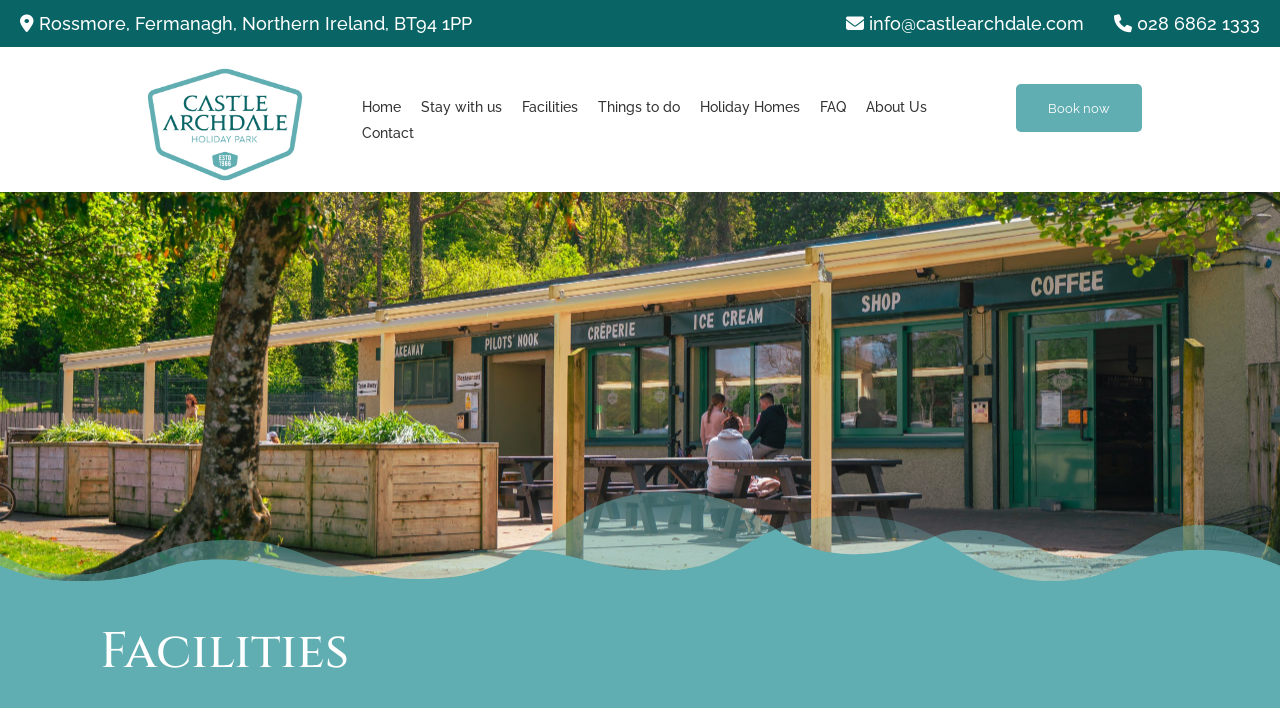

--- FILE ---
content_type: text/css
request_url: https://www.castlearchdale.com/wp-content/themes/template-child-theme/style.css?ver=4.27.5
body_size: 8629
content:
/*
Theme Name: My template-child Child Theme
Theme URI: 
Version: 1.0
Description: 
Author: Rane digital
Author URI: 
Template: Divi
*/

/* New CSS */

.menu-item-485 .sub-menu{
	width: 200px;	
}

/* ==================== */
/* Icons
/* ==================== */

.rane-icon {
	display: inline-block;
	position: relative;
}

.rane-icon::before {
	content: "";
	font-family: "ETmodules";
	color: #096466;
}

.rane-icon--cart::before {
	content: "\e07a" ;
}

.rane-icon--menu::before {
	content: "\61";
}

/* ==================== */
/* Menu
/* ==================== */

.site-header-contact{
	font-size:  12px;
	text-align: right;
	float: right;
	color:  #333 !important;
}

.site-header-contact i{
	padding-left: 10px;
}

.section-main-header {
	padding: 0 10px;	
}

.top-header{
	background:  #FAAA4C;
	width: 100%;
}

.main-header {
	display: flex;	
	align-items: right;
	padding:  15px 0 15px 0;
	transition:  1s;
}

.site-header-logo {	
	padding-top: 10px;
	width: 85%;
	overflow: visible;
}

.site-header-logo img{	
	width: 30%!important;
	position: relative!important;
	padding-bottom:  0px;
	transition: 1s;
}

.site-header-logo__h1 {
	display: inline !important;
	line-height: 1 !important;
	padding: 0 !important;
	margin: 0 !important;
}

.site-header-hamburger {
	padding: 20px 10px 0 10px;
	width: 15%;
	text-align: right;
	font-size: 32px;
}

.site-header-menu{
	display: none;
	padding-top:  20px;
}

.et_pb_menu__wrap{
	padding-top: 0.9em;
  float: right;

}

.et-menu .menu-item li a:hover{
	color: #096466 !important;
	border-bottom:  2px solid #096466;
	padding-bottom:  15px;
}

.ca_header_button{
	display: none;
}

@media (min-width: 768px){

	.site-header-logo img{	
		width: 15%!important;
		position: relative!important;
		padding-bottom:  0px;
		transition: 1s;
	}


	.site-header-hamburger {
		padding: 40px 10px 0 10px;
	}

}

@media (min-width: 1180px){

	.site-header-menu {
		display: block;
    padding-right: 20px;
    padding-left: 20px;
	}

	.site-header-logo {
		width: 20%;
		overflow: visible;
	}

	.site-header-logo img{	
		width: 17%!important;
		position: absolute!important;
		padding-bottom:  0px;
	}

	.site-header-logo__h1 {
		display: inline !important;
		line-height: 1 !important;
		padding: 0 !important;
		margin: 0 !important;
	}

	.site-header-menu {
		width:  80%;
	}

	.site-header-hamburger {
		display: none;
	}

	.ca_header_button{
		display: block;
		width:  15%;
		padding: 0;
	}

	.ca_header_button button{
		float: right;
		color:  #fff;
		background: #60aeb2;
	  padding: 16px 32px;
	  border: none;
	  border-radius: 5px;
		margin-top: 35px;
		transition: 0.4s;
	}

	.ca_header_button button:hover{
		cursor: pointer;
		background: #096466!important;
	}

}

/* ==================== */
/* Header bar on scroll
/* ==================== */

.ca_header_bar{
	position: fixed;
	width: 100%;
	border-bottom: 2px solid #096466;
}

.ca_header_bar .main-header{
	padding-bottom: 0;
	transition:  1s;
}

.ca_header_bar .site-header-menu{
	padding-top: 0;
	transition:  1s;
}

.ca_header_bar .site-header-hamburger{
	padding: 10px;
	transition:  1s;
}

.ca_header_bar button{
	margin-top: 15px;
	transition:  1s;
}

@media (min-width: 500px){

	.ca_header_bar img{
		width: 16% !important;
		transition:  1s;
	}

}

@media (min-width: 768px){

	.ca_header_bar img{
		width: 13% !important;
		transition:  1s;
	}

}

@media (min-width: 1180px){

	.ca_header_bar img{
		width: 6.4% !important;
		transition:  1s;
	}

}

/* ==================== */
/* Slideout
/* ==================== */

.slideout-nav {
	position: fixed;
	left: -250px;
	top: 0;
	width: 250px;
	height: 100%;
	background: #096466;
	z-index: 9999;
	transition: 0.2s;
	overflow: hidden;
	overflow-y: scroll;
}

body.admin-bar .slideout-nav {
	top: 46px;
}

.slideout-nav--out {
  left: 0;
}

.slideout-nav__menu,
.slideout-nav .menu {
  padding: 0 !important;
  margin: 0 !important;
  list-style-type: none !important;
}

.slideout-nav .dropdown-item-has-child {
  position: relative;
}

.slideout-nav .dropdown-item-has-child::after {
  content: "\43";
  font-family: "ETModules";
  position: absolute;
  right: 16px;
  top: 50%;
  transform: translateY(-50%);
}

.slideout-nav .dropdown-item-has-child--open::after {
  content: "\42";
}

.slideout-nav a {
  color: white;
  display: block;
  border-bottom: 1px solid rgba(255, 255, 255, 0.5);
  padding: 8px 8px 8px 16px;
}

.slideout-nav .dropdown-menu {
  list-style-type: none;
  padding: 0 !important;
  margin: 0 !important;
  height: 0;
  overflow: hidden;
}

.slideout-nav .dropdown-menu--toggle-on {
  height: auto;
  overflow: auto;
}

.slideout-nav .dropdown-menu a {
  background: #60AEB2;
}

.slideout-nav .close-slideout {
  text-align: right;
  font-size: 24px;
}

.slideout-nav .close-slideout::after {
  content: "\51";
  font-family: "ETModules";
}

.slideout-nav li.menu-item-has-children a {
  border: 2px solid red;
}

.nav-overlay {
	position: fixed;
	top: 0;
	left: 0;
	width: 100%;
	height: 100%;
	background-color: rgba(0,0,0,0.75);
	z-index: 999;
	transition: 0.2s;
}


.et-menu{
	width: 100%;
}

.nav{
	float:  right;
}

.et-menu .menu-item{
	font-size:  14px;
	padding-top: 0.7rem;
	padding-right: 1rem;
}

.et-menu .menu-item a{
	color: #333!important;
}

.et-menu .menu-item :hover{
	font-size:  14px;
	color: #262261;
}

.et-menu li{
	display: inline;
}

.et-l--header ul{
	padding: 0 0 15px 1em;
}

/* ==================== */
/* Menu Dropdowns
/* ==================== */

.menu-item ul ul {
  display: none;
  position: absolute;
  top: 2em;
  left: 0;
  background-color: #f9f9f9;
  min-width: 170px;
  box-shadow: 0px 8px 16px 0px rgba(0,0,0,0.2);
  z-index: 1;
}

.et-menu .menu-item .sub-menu li a:hover {
	border-bottom: 0 !important;
	padding-bottom: 0 !important;
}

.menu-item ul li:hover > ul {
  color: black;
  text-decoration: none;
  display: flex;
  flex-direction: column;
  text-align: left;
}

.menu-item li {
    position: relative;
}

/* ==================== */
/* Custom Slider Layout
/* ==================== */

.et_pb_slider_container_inner{
	float: left;
}

.et_pb_slide_description{
	padding: 40% 16% 10% 0;
	width: 70%;
	float: left;
	margin: auto;
}

/* ==================== */
/* Circle Images Homepage
/* ==================== */

.circle-stack__big img{
	border-radius:  500px;
}
.small-circle{
	position: absolute;
	top: 50px;
	left: 50px;
	width: 180px;
	height: 180px;
	background-color: #60aeb2;
	color: #fff;
	border-radius:  200px;
	padding: 80px 25px;
}

  .circle-stack {
    display: grid;
    grid-template-columns: repeat(12, 1fr);
    position: relative;
  }

  .circle-stack__small {
     grid-column: 1 / span 8;
     grid-row: 1; // must be on the same row as the other image
     padding-top: 20%; // this pushes the image down, and keeps it proportional as it resizes
     z-index: 9999; // make this image render on top of the bottom
  }

  .circle-stack__big {
    grid-column: 4 / -1;
    grid-row: 1; // make this image be on the same row
  }

  @media (max-width:  768px){
  	.ca_circles_row{
  		display: flex;
  		flex-direction: column-reverse;
  	}
	.small-circle{
		position: absolute;
		top: 10px;
		left: 20px;
		width: 135px;
		height: 135px;
		background-color: #60aeb2;
		color: #fff;
		border-radius:  200px;
		padding: 55px 10px 55px 10px;
		font-size: 14px;
	}
  }

  @media (min-width:  768px) and (max-width: 1024px){
  	.ca_circles_row{
  		display: flex;
  		flex-direction: column-reverse;
  		justify-content: center;
  	}

	.small-circle{
		position: absolute;
		top: 40px;
		left: 50px;
		width: 200px;
		height: 200px;
		background-color: #60aeb2;
		color: #fff;
		border-radius:  200px;
		padding: 90px 40px 90px 40px;
		font-size: 14px;
	}
  }

  @media (min-width:  1024px) and (max-width: 1280px){
  	.ca_circles_row{
  		display: flex;
  		flex-direction: row;
  		justify-content: center;
  	}
	.small-circle{
		position: absolute;
		top: 10px;
		left: 20px;
		width: 135px;
		height: 135px;
		background-color: #60aeb2;
		color: #fff;
		border-radius:  200px;
		padding: 55px 10px 55px 10px;
		font-size: 14px;
	}

	 .ca_circles_row .et_pb_column_11{
	 	padding-top: 30px;
	 }
  }

/* ==================== */
/* Testimonials
/* ==================== */
      
.section-testimonial {
	padding: 32px 16px;
	color:  #ffffff !important;
	text-align:  center;
}


.section-testimonial ul{
	padding: 0;
}

.section-testimonial .slick-dots {
	bottom: -64px;
}

.section-testimonial .slick-dots li button:before {
	font-size: 14px;
	color: white;
}
.section-testimonial .slick-dots li.slick-active button:before {
	color: white;
	opacity: 1;
}

.quote-slider__quote {
	max-width: 80%;
	margin:  0 auto;
}

@media (min-width: 1280px){

	.section-testimonial {
		padding: 130px 32px;
		
	}
}

@media (max-width: 768px){

	.section-testimonial {
		padding: 86px 16px;
		
	}
}

@media (max-width: 1280px){

	.section-testimonial {
		padding: 110px 16px;
		
	}

}

/* ==================== */
/* Recent Posts
/* ==================== */

.ca_recent_posts{
	display: flex;
	flex-direction: column-reverse;
	flex-wrap: wrap;
}

.ca_recent_post__wrapper{
	display: flex;
	flex-direction: column;
}

.ca_recent_posts__image{
	margin-bottom: -10px;
}

.ca_recent_post__inner-wrapper{
	padding: 20px;
	border-bottom: 1px solid #60aeb2;
	border-right: 1px solid #60aeb2;
	border-left: 1px solid #60aeb2;
	margin-bottom: 30px;
	margin-top: auto
}

.ca_recent_post__title h2{
	font-size: 18px;
}

@media (min-width: 980px){

	.ca_recent_posts{
		flex-direction: row-reverse;
		justify-content: space-between;
	}

	.ca_recent_post__wrapper{
		width: 31.5%;
	}

	.ca_recent_post__title h2{
		font-size: 24px;
	}

	.ca_recent_posts__image{
		height: 200px;
		overflow: hidden;
		width: 100%;
		padding: 0;
	}


}

/* ==================== */
/* top header
/* ==================== */

.ca_top_header{
	display: flex;
	flex-direction: column;
	align-content: center;
	flex-wrap: wrap;
	padding: 10px;
}

.ca_top_header__right{
	font-size: 13px;
  display:  flex;
	text-align: center;
	padding-top: 0;
	color: #fff;
}

.ca_top_header__left{
	font-size: 13px;
	text-align: center;
	color: #fff;
}


@media (min-width: 768px){

	.ca_top_header{
		display: flex;
		flex-direction: row;
		justify-content: space-between;
		padding: 10px;
	}

}


@media (min-width: 980px){

	.ca_top_header__left{
		font-size: 18px;
	}


	.ca_top_header__right{
	  display:  flex;
		text-align: right;
		font-size: 18px;
	}
}

.ca_top_header__left a{
	color: #fff;
}


.ca_top_header__phone{
	padding-left:  30px;
}

.ca_top_header__phone a{
	color:  #ffffff;
}

.et_pb_contact_email_0{
	width: 80%;
}

.ca_top_header__email a{
	color:  #ffffff;
}


/* ==================== */
/* Newsletter Signup
/* ==================== */

.ca_footer_newsletter{
	display: flex;
	flex-direction: row;
	justify-content: center;
	width: 100%;
}

.ca_footer_newsletter__email{
	width: 60%;
}

.ca_footer_newsletter__button{
	width: 40%;
}

.ca_footer_newsletter__email .email{
  -webkit-appearance: none;
  background-color: #eee;
	width: 100%;
  border-width: 0;
  border-radius: 0;
  color: #999;
  font-size: 14px;
  padding: 15px;
  margin-right: 0;
  border-radius: 5px 0 0 5px;
}

.ca_footer_newsletter .button{
	background:  #60aeb2;
	border: none;
	border-radius: 0;
	color: #fff;
	font-size: 15px;
	padding: 16px 20px;
	margin: 0px;
	line-height: 1em !important;
}

.ca_footer_newsletter .button:hover {
	background:  #cccccc;
	border: none;
	border-radius: 0;
	color: #fff;
	font-size: 15px;
	padding: 14px 20px !important;
	margin: 0px;
	line-height: 1em !important;
}

@media (min-width: 768px){

	.ca_footer_newsletter__email{
		width: 80%;
	}

	.ca_footer_newsletter__button{
		width: 20%;
	}
}

@media (min-width: 980px){

	.ca_footer_newsletter__email .email{
	  font-size: 16px;
	  padding: 30px;
	  margin-right: 0;
	  border-radius: 10px 0 0 10px;
	}

	.ca_footer_newsletter__email{
		width: 50%;
	}

	.ca_footer_newsletter__button{
		width: 20%;
	}

	.ca_footer_newsletter__button .button{
		width: 100%;
		padding: 32px 70px !important;
	}

	.ca_footer_newsletter .button:hover {
		padding: 32px 70px !important;
	}

}

/* ==================== */
/* Home Boxes Responsive
/* ==================== */

@media (min-width: 980px) and (max-width: 1280px){

	.ca_home_boxes{
		display: flex;
	}

	.ca_box_1{
		display: flex;
		flex-direction: column;
	}

	.ca_box_2{
		display: flex;
		flex-direction: column;
	}

	.ca_box_2 p{
		padding: 0 10px;
	}

	.ca_box_3{
		display: flex;
		flex-direction: column;
	}

	.et_pb_button_0_wrapper, .et_pb_button_2_wrapper, .et_pb_button_1_wrapper {
	    margin-bottom: -25px!important;
	    margin-top: auto;
	}

}

/* ==================== */
/* Latest Offers Signup
/* ==================== */

.ca_latest_sign_up{
	display: flex !important;
	justify-content: center !important;
}

.ca_latest_sign_up .et_pb_contact{
	width: 100%;
}

.ca_latest_sign_up .input{
	background: #fff;
  width: 100%;
}

.ca_latest_sign_up .et_pb_contact_field{
	width:  70%;
}

.ca_latest_sign_up .et_contact_bottom_container{
	padding-top: 9px;
}

.ca_latest_sign_up button:hover {
	background:  #f8af58;
}


@media (max-width: 550px){
	.ca_latest_sign_up .et_pb_contact_field{
		width:  50%!important;
	}  

	.ca_latest_sign_up .et_contact_bottom_container{
		padding-top: 4px;
	}
}

@media (min-width: 550px) and (max-width: 768px){

	.ca_latest_sign_up{
		display: flex !important;
		justify-content: center !important;
	}

	.ca_latest_sign_up .et_pb_contact{
		width: 100%;
	}

	.ca_latest_sign_up .input{
		background: #fff;
	  width: 100%;
	}

	.ca_latest_sign_up .et_pb_contact_field{
		width:  70%!important;
	}

	.ca_latest_sign_up .et_contact_bottom_container{
		padding-top: 9px;
	}

	.ca_latest_sign_up button:hover {
		background:  #f8af58;
	}
}

@media (min-width: 768px) and (max-width: 1280px){

	.ca_latest_sign_up{
		display: flex !important;
		justify-content: center !important;
	}

	.ca_latest_sign_up .et_pb_contact{
		width: 100%;
	}

	.ca_latest_sign_up .input{
		background: #fff;
	  width: 100%;
	}

	.ca_latest_sign_up .et_pb_contact_field{
		width:  60%!important;
	}

	.ca_latest_sign_up .et_contact_bottom_container{
		padding-top: 8px;
	}

	.ca_latest_sign_up button:hover {
		background:  #f8af58;
	}
}


.ca_pricing_deluxe li{
   list-style-image: url(https://castlearchdale.ranestaging.com/wp-content/uploads/2022/04/point_deluxe.png);
}

.ca_pricing_super li{
   list-style-image: url(https://castlearchdale.ranestaging.com/wp-content/uploads/2022/04/point-super.png);
}

.ca_pricing_standard li{
   list-style-image: url(https://castlearchdale.ranestaging.com/wp-content/uploads/2022/04/point-standard.png);
}





.ca_content_top_text{
	 padding: 150px 40px 50px 40px;
}

.ca_page_header_text{
	padding-left: 40px!important;
}

@media (min-width: 980px){


	.ca_page_header_text{
		padding-left: 30px!important;
	}

	.ca_content_top_text{
		 padding: 120px 30px;
	}
	.ca_content_top_text h2{
		 font-size: 20px!important;
		 line-height: 1.6em!important;
	}
	.ca_content_top_text p{
		 line-height: 1.8em!important;
	}
}

@media (min-width: 1080px){

	.ca_page_header_text{
		padding-left: 30px!important;
	}

	.ca_content_top_text{
		 padding: 140px 30px;
	}
	.ca_content_top_text h2{
		 font-size: 20px!important;
		 line-height: 1.6em!important;
	}
	.ca_content_top_text p{
		 line-height: 1.8em!important;
	}

}


@media (min-width: 1280px){

	.ca_page_header_text{
		padding-left: 100px!important;
	}

	.ca_content_top_text{
		 padding: 150px 100px 150px 100px;
	}

}

@media (min-width: 1500px){

	.ca_page_header_text{
		padding-left: 150px!important;
	}

	.ca_content_top_text{
		 padding: 150px 150px 150px 150px;
	}
}

@media (min-width: 1800px){

	.ca_page_header_text{
		padding-left: 200px!important;
	}

	.ca_content_top_text{
		 padding: 120px 200px 120px 200px;
	}
}

@media (min-width: 2080px){

	.ca_page_header_text{
		padding-left: 250px!important;
	}

	.ca_content_top_text{
		 padding: 130px 200px 130px 250px;
	}

}

@media (min-width: 2300px){

	.ca_page_header_text{
		padding-left: 350px!important;
	}

	.ca_content_top_text{
		 padding: 180px 300px 180px 350px;
	}
}


/**
 Activites list alternating on desktop
**/

.ca_activities .et_pb_row {
	padding: 100px 0px;
}

.ca_activities .et_pb_row:nth-child(even) {
		border-top: 1px solid #ccc;
		border-bottom: 1px  solid #ccc;
}


@media (min-width: 980px){

	.ca_activities .et_pb_row:nth-child(even) {
		display: flex;
		flex-wrap: wrap;
	}

	.ca_activities .et_pb_row:nth-child(even) .et_pb_column:nth-child(1) {
		order: 2;
		padding-left: 5.5%;
		margin-right: 0;
		width:  50%;
	}

	.ca_activities .et_pb_row:nth-child(even) .et_pb_column:nth-child(2) {
		order: 1;
	}

}




	/*Alternating blog layout*/
/*Set the effect for screen sizes 980px and larger*/
@media only screen and (min-width: 980px) {
    .ds-alternating-blog .et_pb_post {
    background-color: #eee;
    margin-top: 0;
    margin-bottom: 5%;
    padding: 15px 30px;
}
/*Add some hidden content to clear the floats and make our posts site on their own row*/
.ds-alternating-blog .et_pb_post:after {
   content: "."; 
   visibility: hidden; 
   display: block; 
   height: 0; 
   clear: both;
}
.ds-alternating-blog .et_pb_post h2 {
    margin-top: 0;
}
/*This sets the odd post images to the left*/
.ds-alternating-blog .et_pb_post:nth-child(odd) img {
    float: left !important;
    overflow: hidden;
    width: 35%;
    height: auto;
    max-height: 400px;
    padding-right: 0;
    margin: -15px 30px -15px -30px;
}
/*This sets the even post images to the right*/
.ds-alternating-blog .et_pb_post:nth-child(even) img {
    float: right;
    overflow: hidden;
    width: 35%;
    height: auto;
    max-height: 400px;
    padding-left: 0;
    margin: -15px -30px -15px 30px;
}
/*This sets the background color of the image ready for the hover effect*/
.ds-alternating-blog .et_pb_post img {  
    background:rgba(255,255,255,.75);
    max-height:  600px;
    opacity:1;
    object-fit: cover;
    -webkit-transition: opacity .25s ease;
    -moz-transition: opacity .25s ease;
    transition: opacity .25s ease;
}
/*This gives us the image opacity on hover*/
.ds-alternating-blog .et_pb_post img:hover {
    opacity: .5;
}     
/*This aligns the post text to the right on even posts*/    
.ds-alternating-blog .et_pb_post:nth-child(even) {
    text-align: right;
}
    
/*This sets the position of read more button on odd posts*/
.ds-alternating-blog .et_pb_post:nth-child(odd) a.more-link {
    display: block;
    clear: none;
    margin-left: 35%;
}
/*This sets the position of read more button on even posts*/
.ds-alternating-blog .et_pb_post:nth-child(even) a.more-link {
    display: block;
    clear: none;
    margin-left: calc(65% - 150px);
    }
}
/*This styles the read more button*/
.ds-alternating-blog a.more-link {
    border: 1px solid #000;
    width: 150px;
    color: #000;
    margin-top: 20px;
    padding: 10px;
    text-align: center;
}
/*This styles the readmore button on hover*/
.ds-alternating-blog a.more-link:hover {
    border: 1px solid #096465;
    color: #fff !important;
    background: #096465;
}
/*This changes the layout to stack posts on smaller screens*/
@media only screen and (max-width: 979px) {
    .ds-alternating-blog .et_pb_post {
    margin-bottom: 0;
}
   .ds-alternating-blog .et_pb_post a img {
    min-width: 100%;
}
    .ds-alternating-blog .et_pb_post .entry-featured-image-url {
    margin: -30px -30px 30px -30px;
}
    .ds-alternating-blog .et_pb_post {
        padding: 30px;
    }
}
/*This fixes a small margin issue with the post meta on small screens*/
@media only screen and (max-width: 479px) {
    .ds-alternating-blog .et_pb_post .post-meta {
    margin-top: 10px;
    }
}

.section-site-info {
	font-size: 14px;
	padding: 16px 0;
}
.section-site-info *,
.section-site-info a {
	color:  white !important;
}
@media (min-width: 768px){
	.site-design-by {
		float: right;
		text-align: right;
	}
}
@media (min-width: 768px){
	.site-copyright {
		float: left;
		text-align: left;
	}
}

#t1_blog__img .et_pb_image_wrap img{
	min-width: 100%;
	object-fit: cover !important;
}

/******************************
   Events Page
******************************/

.event-wrapper__text h2{
	text-align: center;
	padding: 20px;
}

.event-wrapper__text h3{
	text-align: center;
	font-size: 16px;
}

.event-wrapper__text p{
	padding: 20px;
}

.event_wrapper button{
	background: #096466;
	color: #fff;
	border: none;
	padding: 15px 30px;
	margin: 30px 30%;
	cursor: pointer;
}

.no_event_notice{
	text-align: center;
}

.no_event_notice h3{
	font-size: 32px;
	color: #096466;
}

@media (max-width: 980px){

	.ca_event_wrapper {
		display: flex;
		flex-wrap: wrap;
		flex-direction: column;
	}

	.event_wrapper {
		width: 100%;
		border: 1px solid #ccc;
		margin: 1.5%;
		background-color: #ffffff;

	}

}


@media (min-width: 980px){

	.ca_event_wrapper {
		display: flex;
		flex-wrap: wrap;
		flex-direction: row;
	}

	.event_wrapper {
		width: 47%;
		border: 1px solid #ccc;
		margin: 20px;
		background-color: #ffffff;

	}

}


@media (min-width: 1440px){

	.ca_event_wrapper {
		display: flex;
		flex-wrap: wrap;
		flex-direction: row;
	}

	.event_wrapper {
		width: 30%;
		border: 1px solid #ccc;

	}

}

/******************************
   Event Details Page
******************************/

.time-wrapper {
	display: flex;
	flex-wrap: wrap;
	flex-direction: row;
	border: 1px solid #ccc;
	margin-bottom: 20px;

}

.date-column {
	width: 20%;
	margin: 1.5%;
}

.event-details-wrapper__text h2{
	text-align: left;
}


.event_detail_wrapper button{
	background: #096466;
	color: #fff;
	border: none;
	padding: 15px 30px;
	margin: 30px 30%;
	cursor: pointer;
}

.event_details_image{
	padding-bottom: 20px;
}


.ssb-btns-right{
	right: -53px!important;
	transform: rotate(-90deg);
}

/******************************
   Camp manager widget
******************************/

.widget-col-md, .widget-col-lg{
  width: 33.3%!important;
}


.widget-col, .widget-col-sm{
  width: 25%!important;
  padding-top: 20px;
}


.widget-col-button{
	float: left!important;
  margin-left: 40%!important;
}


#idtxtBookingPets{
		background-color: transparent!important;
		color:  #333!important;
    width: 100%!important;	
    border: 1px solid #2b6264!important;
    height: 42px!important;
    border-radius: 5px!important;
    font-size: 16px!important;
    padding: 2px 25px 2px 20px!important;
}

#idtxtBookingInfants{
		background-color: transparent!important;
		color:  #333!important;
    width: 100%!important;	
    border: 1px solid #2b6264!important;
    height: 42px!important;
    border-radius: 5px!important;
    font-size: 16px!important;
    padding: 2px 25px 2px 20px!important;
	
}

#idtxtBookingChildren{
		background-color: transparent!important;
		color:  #333!important;
    width: 100%!important;	
    border: 1px solid #2b6264!important;
    height: 42px!important;
    border-radius: 5px!important;
    font-size: 16px!important;
    padding: 2px 25px 2px 20px!important;
	
}

#idtxtBookingAdults{
		background-color: transparent!important;
		color:  #333!important;
    width: 100%!important;	
    border: 1px solid #2b6264!important;
    height: 42px!important;
    border-radius: 5px!important;
    font-size: 16px!important;
    padding: 2px 25px 2px 20px!important;
	
}

#idtxtBookingDuration{
		background-color: transparent!important;
		color:  #333!important;
    width: 100%!important;	
    border: 1px solid #2b6264!important;
    height: 42px!important;
    border-radius: 5px!important;
    font-size: 16px!important;
    padding: 2px 25px 2px 20px!important;

}

.widget-select-date{
		background-color: transparent!important;
    width: 100%!important;	
    border: 1px solid #2b6264!important;
    height: 42px!important;
    border-radius: 5px!important;
}

#widget-date-text{
		color:  #333!important;
    font-size: 16px!important;
    padding: 6px 25px 2px 20px!important;
	
}

#calendar-icon{
	padding-top: 6px!important;
}

#idtxtBookingRentalTypeID{
		background-color: transparent!important;
		color:  #333!important;
    width: 100%!important;	
    border: 1px solid #2b6264!important;
    height: 42px!important;
    border-radius: 5px!important;
    font-size: 16px!important;
    padding: 2px 25px 2px 20px!important;
	
}


#idButtonCheckAvailabiity{
    background-color: #2b6264!important;
		margin-top: 10px!important;
    border-radius: 4px 4px 4px 4px!important;
    margin: 19px 0px 0px 0px!important;
    padding: 20px 30px!important;
    width: 100%!important;
}

.widget-select select {
    width: 100%;
    color: #7f7f7f!important;
    font-size: 14px!important;
    border: #ff0066!important;
    border: 1px solid #BBBBBB!important;
    -webkit-box-sizing: border-box;
    -moz-box-sizing: border-box;
    box-sizing: border-box;
    background-color: #fff!important;
    line-height: 26px;
    height: 34px;
    font-family: Arial, Helvetica, sans-serif;
    -webkit-appearance: none;
    -moz-appearance: none;
    appearance: none;
    background: url(https://castlearchdale.campmanager.com/Images/arrow2.png) no-repeat right 3px;
    padding-right: 25px!important;
    padding-left: 6px!important;
    padding-top: 2px!important;
    padding-bottom: 2px!important;
    margin: 0px!important;
}

@media (max-width: 980px){
	#widget-content-inner{
		display: flex;
		flex-direction: column;
		width: 100%!important;
	}

	.widget-col-lg, .widget-col-md, .widget-col-sm{
		width: 100%!important;
	}

	.widget-col-button{
		float: left!important;
  	margin-left: 0%!important;
	}
}


.frm_style_formidable-style.with_frm_style .frm_submit button{
	background: #60aeb2!important;
	background-color: #60aeb2!important;
	border: none;
	float: right;
}

.frm_style_formidable-style.with_frm_style .frm_submit button:hover{
	color: #ffffff!important;
	background: #096466!important;
	background-color: #096466!important;
	border: none;
}

/*********************
Dividers responsive code
*********************/

@media(max-width: 980px){

	.et_pb_top_inside_divider {
	    background-image: url([data-uri]);
	    background-size: 100% 100px;
	    top: 0;
	    height: 100px;
	    z-index: 1;
	    transform: scale(1,0.5)!important;
	    margin-top: -25px;
	}


	.et_pb_bottom_inside_divider {
	    background-image: url([data-uri]);
	    background-size: 100% 100px;
	    bottom: 0;
	    height: 100px;
	    z-index: 1;
	    transform: scale(1,0.5)!important;
	    margin-bottom: -25px;
	}

}

.ca_header_text h1{
	color: #60aeb2!important;
}

/*********************
Promo Videos
*********************/

.ca_accommodation_promo{
  position: relative;
  top: 0	;
  width: 100%;
  height: 26vh;
}

.ca_accommodation_promo iframe{
	position: relative;
  width: 100%;
  height: 100%;
  border: 0;
}


@media (min-width: 768px){


	.ca_accommodation_promo{
	  height: 42vh;
	}

}

@media (min-width: 980px){

	.ca_accommodation_promo{
	  position: absolute;
	  margin-top: -20vh;
	  z-index:-100;
	  height: 128vh;
	}

	.ca_accommodation_promo iframe{
		position: absolute;
	  margin-top: -20vh;
	  z-index:-100;
	}


	.ca_accommodation_promo_content{
		width: 100%;
		padding: 270px 0;
		text-align: center;
	}

}

@media (min-width: 1180px){

	.ca_accommodation_promo_content{
		padding: 300px 0;
	}

}

@media (min-width: 1440px){

	.ca_accommodation_promo_content{
		padding: 330px 0;
	}

}

	.ca_home_promo{
	  position: absolute;
	  margin-top: -10vh;
	  z-index:-100;
	  width: 100%;
	  height: 118vh!important;
	}

	.ca_home_promo iframe{
		position: absolute;
	  margin-top: -20vh;
	  z-index:-100;
	  width: 100%;
	  height: 100%;
	  border: 0;
	}

	.ca_home_promo_content{
		display: flex;
		justify-content: center;
		align-content: center;
		padding: 300px 0;
		text-align: center;
	}

	.ca_home_promo_overlay{
		background-color: rgba(9, 100, 102, 0.5);
		width: 800px;
		padding: 30px 0 50px 0;
	}

	.ca_home_promo_content h2{
		color: #fff;
		font-size: 60px;
		text-align: center;
		padding-bottom: 30px;
	}

	.btn_green{
		background: #60aeb2;
		padding: 15px 30px;
		color: #fff;
		border-radius: 5px;

	}

/*****
* Van Sales
*****/ 

.van_sale_wrapper__text{
	display: flex;
	flex-direction: column;
	justify-content: space-between;
	width: 100%;
}

.van_sale_wrapper__text h2{
	padding: 10px 0;
}

.van_details_wrapper{
	display: flex;
	flex-direction: column;
	justify-content: space-between;
	border: 1px #ccc solid;
	padding: 30px;
}

.van_sale_gallery_title {
	padding: 30px 0;
}

@media (min-width: 980px){

	.van_sale_wrapper__text{
		flex-direction: row;
	}

	.van_sale_wrapper__text h2{
		padding: 30px 0;
	}

	.van_details_wrapper{
		flex-direction: row;
	}

	.van_details_col1{
		width: 48.5%;
	}

	.van_details_col2{
		width: 48.5%;
	}

	.van_sale_gallery_wrapper{
		display: flex;
		flex-direction: row;
		flex-wrap: wrap;
		justify-content: flex-start;
		width: 100%;
	}

	.van_sale_gallery_image{
		width: 32%;
		height: 250px;
		overflow: hidden;
		margin-bottom: 10px;
		margin-left: 5px;
	}

	.van_sale_gallery_image img{
		min-height: 260px;
		min-width: 260px;
	}

}


.van_details_image{
	padding-bottom: 20px;
	width: 100%;
}


.ca_van_enquiry_form .frm_form_fields .frm_fields_container .frm_form_field label{
	color: #fff;

}

/*****
* Divider 'line' fix
*****/ 

.et_pb_top_inside_divider{
	margin-top: -25px;
}

@media (min-width: 768px){

	.et_pb_top_inside_divider{
		margin-top: -25.3px;
	}

}

@media (min-width: 981px){

	.et_pb_top_inside_divider{
		margin-top: -1px;
	}

}

--- FILE ---
content_type: application/javascript
request_url: https://www.castlearchdale.com/wp-content/themes/template-child-theme/js/functions.js?ver=6.9
body_size: 467
content:
(function($){ 
 

    $(".quote-slider").slick({
        dots: true,
        arrows: false
    });
 
})(jQuery);

// When the user scrolls the page, execute myFunction
window.onscroll = function() {myFunction()};

// Get the header
var header = document.getElementById("ca_header_bar");

// Get the offset position of the navbar
var sticky = header.offsetTop;

// Add the sticky class to the header when you reach its scroll position. Remove "sticky" when you leave the scroll position
function myFunction() {
  if (window.pageYOffset > sticky) {
    header.classList.add("ca_header_bar");
  } else {
    header.classList.remove("ca_header_bar");
  }
}

(function($){ 
 

    console.log("Ecomm Header functions js loaded");

/* ==================== */
    /* Mobile Nav           */
    /* ==================== */
    
    // Open Slideout
    $(".js-trigger-mobile-nav").click(function(e){
        e.preventDefault();
        
        console.log("Mobile nav triggered!");

        // Vars
        var slideOutMenu = $(".slideout-nav");

        $("body").addClass("mob-hover-on");
        slideOutMenu.addClass("slideout-nav--out");
    });

    // Close slideout
    $(".js-close-slideout").click(function(e){
        e.preventDefault();
        console.log("Close the nav!");

        // Vars
        var slideOutMenu = $(".slideout-nav");

        $("body").removeClass("mob-hover-on");
        slideOutMenu.removeClass("slideout-nav--out");
    });

        // Show/hide Mobile Dropdown
    $(".js-dropdown-toggle").click(function(e){
        e.preventDefault();
        // console.log("Trigger dropdown!");

        // Dropdown to target
        var targetDropdown = $(this).next(".dropdown-menu");

        $(this).toggleClass("dropdown-item-has-child--open");
        targetDropdown.toggleClass("dropdown-menu--toggle-on");
    });

 
})(jQuery);

--- FILE ---
content_type: text/plain
request_url: https://www.google-analytics.com/j/collect?v=1&_v=j102&a=821836237&t=pageview&_s=1&dl=https%3A%2F%2Fwww.castlearchdale.com%2Ffacilities%2F&ul=en-us%40posix&dt=Facilities%20%7C%20Castle%20Archdale%20Caravan%20Park%20%7C%20Fermanagh%20%7C%20NI&sr=1280x720&vp=1280x720&_u=KGBAgEIhAAAAACAAI~&jid=1966363539&gjid=982855301&cid=231427256.1769632263&tid=UA-3504158-80&_gid=1542317948.1769632263&_slc=1&z=1617149775
body_size: -452
content:
2,cG-FPVFP2Z7SQ

--- FILE ---
content_type: text/javascript
request_url: https://castlearchdale.campmanager.com/18803/External-Widget-Javascript/
body_size: 9439
content:

varCalendarPositionLeft18803 = 0;
varCalendarPositionRight18803 = 0; 
var varCalendarState18803 = 1;
var varTempStartDateYear18803;
var varTempStartDateMonth18803;
var varTempStartDateDay18803;
var varTempEndDateYear18803;
var varTempEndDateMonth18803;
var varTempEndDateDay18803;
var varAccommodationTypeID18803;

varTempCalendarDate18803 = new Date(2026, 0, 01);	

jQueryCode = function(){
	jQuery(document).ready(function($){

		if (jQuery('#widget-18803').length == 0){
			console.error("CampManager Widget DIV element not found (widget-18803).");
			return;
		}

		varCalendarTxtColour = jQuery('#widget-18803').data("calendar_txt_colour");
		varCalendarBgColour = jQuery('#widget-18803').data("calendar_bg_colour");
		
		varBookButtonTxtColour = jQuery('#widget-18803').data("book_button_txt_colour");
		varBookButtonBgColour = jQuery('#widget-18803').data("book_button_bg_colour");
		varBookButtonRadius = jQuery('#widget-18803').data("book_button_radius");
		varLabelColour = jQuery('#widget-18803').data("label_text_colour");		
		varResponsive = jQuery('#widget-18803').data("responsive");		
		varAlignCalendar = jQuery('#widget-18803').data("calendar_align");
		
		var js_mobile = jQuery("<script>", {type: "text/javascript", href: "https://castlearchdale.campmanager.com/Js/jquery.mobile.custom.min.js"});
	   	js_mobile.appendTo('head');  
		
		varString = "ContainerID=18803&ctx=" + encodeURIComponent(varCalendarTxtColour) + "&cbg=" + encodeURIComponent(varCalendarBgColour) + "&btc=" + encodeURIComponent(varBookButtonTxtColour) + "&bbc=" + encodeURIComponent(varBookButtonBgColour) + "&br=" + encodeURIComponent(varBookButtonRadius) + "&lc=" + encodeURIComponent(varLabelColour) + "&r=" + varResponsive + "&ac=" + encodeURIComponent(varAlignCalendar);
		var css_link = jQuery("<link>", {rel: "stylesheet", type: "text/css", href: "https://castlearchdale.campmanager.com/18803/External-Widget-Css/?" + varString});
	   	css_link.appendTo('head');  
		fnLoadWidget18803();	
	});
}
		
if(window.jQuery) jQueryCode();
else{   
    var script = document.createElement('script'); 
    document.head.appendChild(script);  
    script.type = 'text/javascript';
    script.src = "https://castlearchdale.campmanager.com/Js/jquery.min.js";
    script.onload = jQueryCode;
}

var xmlHttpLoadWidget18803;
function fnLoadWidget18803()
{
	try{
		xmlHttpLoadWidget18803.abort();
	}catch(error){}

	if (jQuery('#widget-18803').length == 0){
		console.error("CampManager Widget DIV element not found (widget-18803). 18803 must be numeric.");
		return;
	}
	
	varDefaultBookingType = jQuery('#widget-18803').data("default_booking_type");
	varBookButtonText = jQuery('#widget-18803').data("book_button_text");
	
	try{xmlHttpLoadWidget18803.abort();}catch(error){}try{xmlHttpLoadWidget18803=new XMLHttpRequest();}catch (e){try{xmlHttpLoadWidget18803=new ActiveXObject("Msxml2.XMLHTTP");}catch (e){try{xmlHttpLoadWidget18803=new ActiveXObject("Microsoft.XMLHTTP");}catch (e){alert("Your browser does not support AJAX!");return false;}}}xmlHttpLoadWidget18803.onreadystatechange=function(){if(xmlHttpLoadWidget18803.readyState==4){
		document.getElementById('widget-18803').innerHTML 		= xmlHttpLoadWidget18803.responseText;
		
		fnSetAccommodation18803();
		fnBindEvents18803();
		try{
			fnUpdateGuestsText18803();
		}catch(e){}
		
						
	}}
	xmlHttpLoadWidget18803.open("GET","https://castlearchdale.campmanager.com/18803/External-Widget/?ContainerID=18803&type=" + varDefaultBookingType + "&bbt=" + encodeURIComponent(varBookButtonText) + "&btx=" + encodeURIComponent(varBookButtonTxtColour) + "&bbg=" + encodeURIComponent(varBookButtonBgColour) + "&d=" + Math.random(),true);
	xmlHttpLoadWidget18803.send(null); 
}

function fnBindEvents18803()
{
	jQuery("input").bind('keyup click', function(){		
		if (jQuery(this).val() != "")
		{
			jQuery(this).addClass('active');
			jQuery(this).parent().find('label').addClass('active');
		}
		else
		{
			jQuery(this).removeClass('active');
			jQuery(this).parent().find('label').removeClass('active');
		}
	});
	
	function focusAndCursor(selector)
	{
  		var input = jQuery(selector);
  		setTimeout(function() {
    		tmp = input.val(); input.focus().val("").blur().focus().val(tmp);
  		}, 200);
	}
	
	jQuery(document).keydown(function(event){
		if (event.keyCode == 13 && jQuery('#widget-date-container-18803').is(":focus"))
		{	
			jQuery('#guests-container-18803').hide();			
			jQuery('#calendar-container-18803').show();			
		}
		if (event.keyCode == 13 && jQuery('#widget-guests-container-18803').is(":focus"))
		{	
			jQuery('#calendar-container-18803').hide();
			jQuery('#guests-container-18803').show();			
		}
		if (event.keyCode == 27)
		{
			jQuery('#calendar-container-18803').hide();
			jQuery('#guests-container-18803').hide();		
		}
		if (event.keyCode == 13 && jQuery('#calendar-button-left-18803').is(":focus"))
		{		
			fnCalendarSlideLeft18803();
		}
		if (event.keyCode == 13 && jQuery('#calendar-button-right-18803').is(":focus"))
		{	
			fnCalendarSlideRight18803();
		}
		if (event.keyCode == 13 && jQuery('#calendar-container-18803 .calendar-date').is(":focus"))
		{
			fnCalendarChangeState18803(event.target.id);
		}	
		if (event.keyCode == 39 && jQuery('#calendar-container-18803 .calendar-date').is(":focus"))
		{
			if (!jQuery('#' + event.target.id).next('div').hasClass("calendar-date"))
			{
				if (jQuery('#calendar-button-right-18803').is(':visible'))
				{		
					fnCalendarSlideRight18803();
					jQuery('.calendar-date').attr('tabindex',-1);					
					jQuery('#' + event.target.id).parent().parent().parent().next('.calendar-slide').children('.calendar-slide-inner').children('.calendar-slide-inner-days').find('.calendar-date').first().attr('tabindex',5);
					varNextID = jQuery('#' + event.target.id).parent().parent().parent().next('.calendar-slide').children('.calendar-slide-inner').children('.calendar-slide-inner-days').find('.calendar-date').first().attr('id');
					setTimeout(function(){ 
						jQuery("#" + varNextID).focus(); 
					}, 100);
				}				
			}
			else
			{
				jQuery('.calendar-date').attr('tabindex',-1);
				jQuery('#' + event.target.id).next('.calendar-date').attr('tabindex',5);
				jQuery('#' + event.target.id).next('.calendar-date').focus();	
			}
		}
		if (event.keyCode == 37 && jQuery('#calendar-container-18803 .calendar-date').is(":focus"))
		{
			if (!jQuery('#' + event.target.id).prev('div').hasClass("calendar-date"))
			{
				if (jQuery('#calendar-button-left-18803').is(':visible'))
				{
					fnCalendarSlideLeft18803();
					jQuery('.calendar-date').attr('tabindex',-1);					
					jQuery('#' + event.target.id).parent().parent().parent().prev('.calendar-slide').children('.calendar-slide-inner').children('.calendar-slide-inner-days').find('.calendar-date').last().attr('tabindex',5);
					varPrevID = jQuery('#' + event.target.id).parent().parent().parent().prev('.calendar-slide').children('.calendar-slide-inner').children('.calendar-slide-inner-days').find('.calendar-date').last().attr('id');
					setTimeout(function(){
						jQuery("#" + varPrevID).focus();
					}, 100);
				}		
			}
			else
			{
				jQuery('.calendar-date').attr('tabindex',-1);
				jQuery('#' + event.target.id).prev('.calendar-date').attr('tabindex',5);
				jQuery('#' + event.target.id).prev('.calendar-date').focus();	
			}
		}		
		if (event.keyCode == 38 && jQuery('#calendar-container-18803 .calendar-date').is(":focus")) // up
		{
			varTempID = jQuery('#' + event.target.id).attr('id').split('-');
			varTempDate = new Date(varTempID[0], varTempID[1]-1, varTempID[2]);
			varTempDate.setDate(varTempDate.getDate()-7);
					
			varID = varTempDate.getFullYear() + '-' + (varTempDate.getMonth()+1) + '-' + varTempDate.getDate();    
				
			if (jQuery('#calendar-button-left-18803').is(':visible') && ((varTempDate.getMonth()) != (varTempID[1]-1)))
			{
				fnCalendarSlideLeft18803();
				jQuery('.calendar-date').attr('tabindex',-1);
				jQuery('#' + varID + '-18803').attr('tabindex',5);
				setTimeout(function(){
					jQuery('#' + varID + '-18803').focus();
				}, 100);
			}
			else
			{
				if (varTempDate.getMonth() == (varTempID[1]-1))
				{
					jQuery('.calendar-date').attr('tabindex',-1);
					jQuery('#' + varID + '-18803').attr('tabindex',5);
					setTimeout(function(){
						jQuery('#' + varID + '-18803').focus();
					}, 100);
				}
			}	
		}		
		if (event.keyCode == 40 && jQuery('#calendar-container-18803 .calendar-date').is(":focus")) // down
		{
			varTempID = jQuery('#' + event.target.id).attr('id').split('-');
			varTempDate = new Date(varTempID[0], varTempID[1]-1, varTempID[2]);
			varTempDate.setDate(varTempDate.getDate()+7);
					
			varID = varTempDate.getFullYear() + '-' + (varTempDate.getMonth()+1) + '-' + varTempDate.getDate();    
								
			if (jQuery('#calendar-button-right-18803').is(':visible') && ((varTempDate.getMonth()) != (varTempID[1]-1)))
			{
				fnCalendarSlideRight18803();
				jQuery('.calendar-date').attr('tabindex',-1);
				jQuery('#' + varID + '-18803').attr('tabindex',5);
				setTimeout(function(){
					jQuery('#' + varID + '-18803').focus();
				}, 100);
			}
			else
			{
				if (varTempDate.getMonth() == (varTempID[1]-1))
				{
					jQuery('.calendar-date').attr('tabindex',-1);
					jQuery('#' + varID + '-18803').attr('tabindex',5);
					setTimeout(function(){
						jQuery('#' + varID + '-18803').focus();
					}, 100);
				}
			}	
		}				
		if (event.keyCode == 13 && jQuery('#calendar-clear-button18803').is(":focus"))
		{	
			fnResetDates18803();
		}
		if (event.keyCode == 13 && jQuery('#calendar-apply-button18803').is(":focus"))
		{	
			fnApplyDateRange18803();
		}		
		if (event.keyCode == 13 && jQuery('#widget-adults-minus-18803').is(":focus"))
		{	
			fnUpdateGuestsValue18803('widget-adults-18803','idtxtBookingAdults-18803','0','100',-1);
		}
		if (event.keyCode == 13 && jQuery('#widget-adults-plus-18803').is(":focus"))
		{	
			fnUpdateGuestsValue18803('widget-adults-18803','idtxtBookingAdults-18803','0','100',1);
		}
		if (event.keyCode == 13 && jQuery('#widget-children-minus-18803').is(":focus"))
		{	
			fnUpdateGuestsValue18803('widget-children-18803','idtxtBookingChildren-18803','0','100',-1);
		}
		if (event.keyCode == 13 && jQuery('#widget-children-plus-18803').is(":focus"))
		{	
			fnUpdateGuestsValue18803('widget-children-18803','idtxtBookingChildren-18803','0','100',1);
		}
		if (event.keyCode == 13 && jQuery('#widget-infants-minus-18803').is(":focus"))
		{	
			fnUpdateGuestsValue18803('widget-infants-18803','idtxtBookingInfants-18803','0','100',-1);
		}
		if (event.keyCode == 13 && jQuery('#widget-infants-plus-18803').is(":focus"))
		{	
			fnUpdateGuestsValue18803('widget-infants-18803','idtxtBookingInfants-18803','0','100',1);
		}
		if (event.keyCode == 13 && jQuery('#widget-pets-minus-18803').is(":focus"))
		{	
			fnUpdateGuestsValue18803('widget-pets-18803','idtxtBookingPets-18803','0','2',-1);
		}
		if (event.keyCode == 13 && jQuery('#widget-pets-plus-18803').is(":focus"))
		{	
			fnUpdateGuestsValue18803('widget-pets-18803','idtxtBookingPets-18803','0','2',1);
		}
		if (event.keyCode == 13 && jQuery('#guests-apply-button18803').is(":focus"))
		{	
			fnCloseGuests18803();
		}
	});	
	
	jQuery(".calendar-container-header-close").bind('click', function(){		
		jQuery('#calendar-container-18803').hide();
	});
	
	jQuery(".guests-header-close").bind('click', function(){		
		jQuery('#guests-container-18803').hide();
	});
		
	jQuery(document).mouseup(function(e) 
	{
	    var container = jQuery('#calendar-container-18803');
	    if (!container.is(e.target) && container.has(e.target).length === 0) 
	    {
	        container.hide();
	    }
	    
	    var container2 = jQuery('#guests-container-18803');
	    if (!container2.is(e.target) && container2.has(e.target).length === 0) 
	    {
	        container2.hide();
	    }
	});
}

function fnSetAccommodation18803()
{		
	try{
		document.getElementById('idBookingVehicleLength-18803').style.display 			= 'none';
		document.getElementById('idtxtBookingVehicleLength-18803').disabled 				= true; 
	}catch(e){}

	try{
		document.getElementById('idBookingAdults-18803').style.display 					= 'none';
		document.getElementById('idtxtBookingAdults-18803').disabled 					= true; 
	}catch(e){}

	try{
		document.getElementById('idBookingChildren-18803').style.display 				= 'none';
		document.getElementById('idtxtBookingChildren-18803').disabled 					= true; 
	}catch(e){}

	try{
		document.getElementById('idBookingInfants-18803').style.display 					= 'none';
		document.getElementById('idtxtBookingInfants-18803').disabled 					= true; 
	}catch(e){}

	try{
		document.getElementById('idBookingPets-18803').style.display 					= 'none';
		document.getElementById('idtxtBookingPets-18803').disabled 						= true; 
	}catch(e){}
		
	try{
		document.getElementById('idBookingAwning-18803').style.display 					= 'none';
		document.getElementById('idtxtBookingAwning-18803').disabled 					= true; 
	}catch(e){}
	
	try{
		document.getElementById('idBookingAwning23-18803').style.display 				= 'none';
		document.getElementById('idtxtBookingAwning23-18803').disabled 					= true; 
	}catch(e){}
	
	try{
		document.getElementById('idBookingElectric-18803').style.display 				= 'none';
		document.getElementById('idtxtBookingElectric-18803').disabled 					= true; 
	}catch(e){}
	
	try{
		document.getElementById('idBookingElectric23-18803').style.display 				= 'none';
		document.getElementById('idtxtBookingElectric23-18803').disabled 				= true; 
	}catch(e){}
	
	if(document.getElementById('idtxtBookingRentalTypeID-18803').value.split(":")[0] == 23)
	{
		try{
			document.getElementById('idBookingAwning23-18803').style.display 			= '';
			document.getElementById('idtxtBookingAwning23-18803').disabled 				= false; 
		}catch(e){}
	
		try{
			document.getElementById('idBookingElectric23-18803').style.display 			= '';
			document.getElementById('idtxtBookingElectric23-18803').disabled 			= false; 
		}catch(e){}
		
		try{
			document.getElementById('idBookingAdults-18803').style.display 				= '';
			document.getElementById('idtxtBookingAdults-18803').disabled 				= false; 
		}catch(e){}
	
		try{
			document.getElementById('idBookingChildren-18803').style.display 			= '';
			document.getElementById('idtxtBookingChildren-18803').disabled 				= false; 
		}catch(e){}
	
		try{
			document.getElementById('idBookingInfants-18803').style.display 				= '';
			document.getElementById('idtxtBookingInfants-18803').disabled 				= false; 
		}catch(e){}

		try{
			document.getElementById('idBookingPets-18803').style.display 				= '';
			document.getElementById('idtxtBookingPets-18803').disabled 					= false; 
		}catch(e){}
		
		
		jQuery('#widget-18803 .widget-container').addClass('widget-container-touring');
		jQuery('#widget-18803 .widget-container').removeClass('widget-container-rental');		
	}
	else if (document.getElementById('idtxtBookingRentalTypeID-18803').value.split(":")[0] == 1)
	{		
		if (document.getElementById('idtxtBookingRentalTypeID-18803').value.split(":")[1] != 5)
		{
									
		}
		else
		{				
						
		}
		
		try{
			document.getElementById('idBookingAwning-18803').style.display 				= '';
			document.getElementById('idtxtBookingAwning-18803').disabled 				= false; 
		}catch(e){}
	
		try{
			document.getElementById('idBookingElectric-18803').style.display	 			= '';
			document.getElementById('idtxtBookingElectric-18803').disabled 				= false; 
		}catch(e){}
		
		try{
			document.getElementById('idBookingAdults-18803').style.display 				= '';
			document.getElementById('idtxtBookingAdults-18803').disabled 				= false; 
		}catch(e){}
	
		try{
			document.getElementById('idBookingChildren-18803').style.display 				= '';
			document.getElementById('idtxtBookingChildren-18803').disabled 				= false; 
		}catch(e){}
	
		try{
			document.getElementById('idBookingInfants-18803').style.display 				= '';
			document.getElementById('idtxtBookingInfants-18803').disabled 				= false; 
		}catch(e){}

		try{
			document.getElementById('idBookingPets-18803').style.display 				= '';
			document.getElementById('idtxtBookingPets-18803').disabled 					= false; 
		}catch(e){}
		
		jQuery('#widget-18803 .widget-container').addClass('widget-container-touring');
		jQuery('#widget-18803 .widget-container').removeClass('widget-container-rental');
	}
	else
	{
		try{
			document.getElementById('idBookingAdults-18803').style.display 				= '';
			document.getElementById('idtxtBookingAdults-18803').disabled 				= false; 
		}catch(e){}
	
		try{
			document.getElementById('idBookingChildren-18803').style.display 			= '';
			document.getElementById('idtxtBookingChildren-18803').disabled 				= false; 
		}catch(e){}
	
		try{
			document.getElementById('idBookingInfants-18803').style.display 				= '';
			document.getElementById('idtxtBookingInfants-18803').disabled 				= false; 
		}catch(e){}
		
		try{
			document.getElementById('idBookingPets-18803').style.display 				= '';
			document.getElementById('idtxtBookingPets-18803').disabled 					= false; 
		}catch(e){}
		
		jQuery('#widget-18803 .widget-container').addClass('widget-container-rental');
		jQuery('#widget-18803 .widget-container').removeClass('widget-container-touring');
	}	
	
	if (document.getElementById('idtxtBookingRentalTypeID-18803').value != "")
	{	
		varAccommodationTypeID18803 = document.getElementById('idtxtBookingRentalTypeID-18803').value.split(":")[0];
	}
	else
	{
		varAccommodationTypeID18803 = 0;
	}
	
	fnPopulateCalendar18803();
	
	try{
		if (document.getElementById('idtxtBookingStartDateDay-18803').value != "" && document.getElementById('idtxtBookingStartDateMonth-18803').value != "" && document.getElementById('idtxtBookingStartDateYear-18803').value != "")
		{
			varDate = document.getElementById('idtxtBookingStartDateYear-18803').value + "/" + document.getElementById('idtxtBookingStartDateMonth-18803').value + "/" + document.getElementById('idtxtBookingStartDateDay-18803').value;
			fnLoadDays18803(varDate, 0);
		}
	}catch(e){}
}
		
var xmlHttpPopulateCalendar18803;
function fnPopulateCalendar18803()
{
	try{
		xmlHttpPopulateCalendar18803.abort();
	}catch(error){}

	try{xmlHttpPopulateCalendar18803.abort();}catch(error){}try{xmlHttpPopulateCalendar18803=new XMLHttpRequest();}catch (e){try{xmlHttpPopulateCalendar18803=new ActiveXObject("Msxml2.XMLHTTP");}catch (e){try{xmlHttpPopulateCalendar18803=new ActiveXObject("Microsoft.XMLHTTP");}catch (e){alert("Your browser does not support AJAX!");return false;}}}xmlHttpPopulateCalendar18803.onreadystatechange=function(){if(xmlHttpPopulateCalendar18803.readyState==4){
		jQuery('#calendar-container-inner-18803').css({'left':'0%'});
		
		document.getElementById('calendar-container-inner-18803').innerHTML 		= xmlHttpPopulateCalendar18803.responseText;
		
		varCalendarPositionLeft18803 = 0;
		varCalendarPositionRight18803 = -1 * ((jQuery('.widget-calendar-slide').length-2) * 50);
				
		//fnResetDates18803();
		jQuery('#calendar-button-left-18803').hide();		
	}}
	xmlHttpPopulateCalendar18803.open("GET","https://castlearchdale.campmanager.com/18803/External-Widget-Calendar/?ContainerID=18803&BookingTypeID=" + varAccommodationTypeID18803 + "&d=" + Math.random(),true);
	xmlHttpPopulateCalendar18803.send(null); 
}

function fnCalendarSlideLeft18803()
{
	if (jQuery('#calendar-button-left-18803').is(':visible'))
	{
		if (jQuery(':animated').length){
	       	return false;
	   	}
	   		
		if (jQuery('#calendar-container-middle-18803').width() / jQuery('#calendar-container-middle-18803').parent().width() * 100 == 100)
		{
			varTempMove = 50;
			varTempMove2 = 50;
		}
		else
		{
			varTempMove = 50;
			varTempMove2 = 0;
		}
		
		var position = jQuery('#calendar-container-inner-18803').position();			
		var percentLeft = Math.round(position.left/jQuery('#calendar-container-inner-18803').width() * 100);			
		jQuery('#calendar-container-inner-18803').animate({'left': (percentLeft+varTempMove) + '%'},150);	
			
		
		if ((percentLeft+varTempMove) == varCalendarPositionLeft18803)
		{
			jQuery('#calendar-button-left-18803').hide();
		} 
		else
		{
			jQuery('#calendar-button-left-18803').show();
		}
		jQuery('#calendar-button-right-18803').show();
		/*	
		if ((percentLeft+varTempMove2) == varCalendarPositionRight18803)
		{
			jQuery('#calendar-button-right-18803').hide();
		}
		else
		{
			jQuery('#calendar-button-right-18803').show();
		}		
		*/
		jQuery('.calendar-date').attr('tabindex',-1);			
		varTempCalendarDate18803 = fnAddMonths18803(varTempCalendarDate18803, -1)	
		jQuery('#' + varTempCalendarDate18803.getFullYear() + '-' + (varTempCalendarDate18803.getMonth()+1) + '-' + varTempCalendarDate18803.getDate() + '-18803').attr('tabindex',5);		
	}
}

function fnCalendarSlideRight18803()
{
	if (jQuery('#calendar-button-right-18803').is(':visible'))
	{
		if (jQuery(':animated').length){
	       	return false;
	   	}
	
		if (jQuery('#calendar-container-middle-18803').width() / jQuery('#calendar-container-middle-18803').parent().width() * 100 == 100)
		{
			varTempMove = 50;
			varTempMove2 = 50;
		}
		else
		{
			varTempMove = 50;
			varTempMove2 = 0;
		}
		
		var position = jQuery('#calendar-container-inner-18803').position();			
		var percentLeft = Math.round(position.left/jQuery('#calendar-container-inner-18803').width() * 100);			
		jQuery('#calendar-container-inner-18803').animate({'left': (percentLeft-varTempMove) + '%'},150);
	
		/*
		if ((percentLeft-varTempMove) == varCalendarPositionLeft18803)
		{
			jQuery('#calendar-button-left-18803').hide();
		} 
		else
		{
			jQuery('#calendar-button-left-18803').show();
		}		
		*/
		jQuery('#calendar-button-left-18803').show();
		if ((percentLeft-varTempMove2) == varCalendarPositionRight18803)
		{
			jQuery('#calendar-button-right-18803').hide();
		}
		else
		{
			jQuery('#calendar-button-right-18803').show();
		}		
		
		jQuery('.calendar-date').attr('tabindex',-1);			
		varTempCalendarDate18803 = fnAddMonths18803(varTempCalendarDate18803, 1)	
		jQuery('#' + varTempCalendarDate18803.getFullYear() + '-' + (varTempCalendarDate18803.getMonth()+1) + '-' + varTempCalendarDate18803.getDate() + '-18803').attr('tabindex',5);	
	}
}

function fnOpenCalendar18803()
{
	if (document.getElementById('idtxtBookingRentalTypeID-18803').value == "")
	{
		document.getElementById('idtxtBookingRentalTypeID-18803').focus();
		alert('Please select an accommodation type first');	
		return false;
	}
	jQuery('#calendar-container-18803').show();
	jQuery('.calendar-date').attr('tabindex',-1);			
	jQuery('#' + varTempCalendarDate18803.getFullYear() + '-' + (varTempCalendarDate18803.getMonth()+1) + '-' + varTempCalendarDate18803.getDate() + '-18803').attr('tabindex',5);	
	
	
	var position = jQuery('#calendar-container-inner-18803').position();			
	var percentLeft = Math.round(position.left/jQuery('#calendar-container-inner-18803').width() * 100);			

	if ((percentLeft) == varCalendarPositionRight18803)
	{
		jQuery('#calendar-button-right-18803').hide();
	}
	else
	{
		jQuery('#calendar-button-right-18803').show();
	}	
	
	if ((percentLeft) == varCalendarPositionLeft18803)
	{
		jQuery('#calendar-button-left-18803').hide();
	} 
	else
	{
		jQuery('#calendar-button-left-18803').show();
	}
}

function fnAddMonths18803(varDate, varCount)
{
	if (varDate && varCount)
	{
    	var m, d = (varDate = new Date(+varDate)).getDate();
		varDate.setMonth(varDate.getMonth() + varCount, 1);
	    m = varDate.getMonth();
    	varDate.setDate(d);
    	if (varDate.getMonth() !== m) varDate.setDate(0)
  	}
  	return varDate;
}

function fnCalendarChangeState18803(varDateClicked)
{
	if (varCalendarState18803 == 1)
	{		
		if (jQuery('#' + varDateClicked).hasClass('arrival'))
		{
			jQuery('#calendar-apply-button18803').removeClass('calendar-apply-button-enabled');
			jQuery('#calendar-container-18803 .calendar-date').removeClass('calendar-start-date1');
			jQuery('#calendar-container-18803 .calendar-date').removeClass('calendar-start-date2');
			jQuery('#calendar-container-18803 .calendar-date').removeClass('calendar-end-date2');
			jQuery('#calendar-container-18803 .calendar-date').removeClass('calendar-end-date3');
			jQuery('#calendar-container-18803 .calendar-date').removeClass('calendar-inbetween-date');
			jQuery('#calendar-container-18803 .calendar-date').removeClass('arrival2');
			jQuery('#calendar-container-18803 .calendar-date').addClass('calendar-date-disabled');  
			jQuery('#' + varDateClicked).addClass('calendar-start-date1');		
		   
			jQuery('#calendar-duration-text-18803').html('Select departure date');	
					
			arrDateClicked = varDateClicked.split("-")
			varTempStartDateDay18803 = arrDateClicked[2];
			varTempStartDateMonth18803 = arrDateClicked[1];
			varTempStartDateYear18803 = arrDateClicked[0];
		
	  		varCalendarState18803 = 2;	  		
	  		
	  		fnLoadCalendarDurations18803(varTempStartDateYear18803 + '-' + varTempStartDateMonth18803 + '-' + varTempStartDateDay18803);
		}  		
	}
	
	if (varCalendarState18803 == 2)
	{
		if (!jQuery('#' + varDateClicked).hasClass('calendar-date-disabled'))
		{
			jQuery('#calendar-container-18803 .calendar-date').removeClass('calendar-start-date1');
			jQuery('#calendar-container-18803 .calendar-date').removeClass('calendar-date-disabled');
			
			arrDateClicked = varDateClicked.split("-")
			varTempEndDateDay18803 = arrDateClicked[2];
			varTempEndDateMonth18803 = arrDateClicked[1];
			varTempEndDateYear18803 = arrDateClicked[0];	
			
			if (varDateClicked == varTempStartDateYear18803 + "-" + varTempStartDateMonth18803 + "-" + varTempStartDateDay18803 + '-18803')
			{
				jQuery('#' + varDateClicked).addClass('calendar-end-date3');			
			}
			else
			{
				jQuery('#' + varTempStartDateYear18803 + '-' + varTempStartDateMonth18803 + '-' + varTempStartDateDay18803 + '-18803').addClass('calendar-start-date2');
				jQuery('#' + varDateClicked).addClass('calendar-end-date2');			
			
				varTempStart = new Date(varTempStartDateYear18803, varTempStartDateMonth18803-1, varTempStartDateDay18803);
				varTempEnd = new Date(varTempEndDateYear18803, varTempEndDateMonth18803-1, varTempEndDateDay18803);	
				
				for (var d = varTempStart; d <= varTempEnd; d.setDate(d.getDate()+1))
				{	
					varTemp = new Date(d.getFullYear(), d.getMonth(), d.getDate());
					jQuery('#' + d.getFullYear() + '-' + (d.getMonth()+1) + '-' + d.getDate() + '-18803').addClass('calendar-inbetween-date');    
				}	
			}
	  		varCalendarState18803 = 1;	  		
			jQuery('#calendar-apply-button18803').removeClass('calendar-apply-button-disabled');	
			
			varTempStart = new Date(varTempStartDateYear18803, varTempStartDateMonth18803-1, varTempStartDateDay18803);
			varTempEnd = new Date(varTempEndDateYear18803, varTempEndDateMonth18803-1, varTempEndDateDay18803);	
	
			varTimeDifference = varTempEnd.getTime() - varTempStart.getTime();
			varDaysDifference = varTimeDifference / (1000 * 3600 * 24);
			varDurationText = (varDaysDifference.toFixed(0) == 1) ? " night" : " nights";
			
			jQuery('#calendar-duration-text-18803').html(varDaysDifference.toFixed(0) + varDurationText);	
	  	}	
	}
}	
	
var xmlHttpCalendarDurations18803;
function fnLoadCalendarDurations18803(varDateClicked)
{
	try{
		xmlHttpCalendarDurations18803.abort();
	}catch(error){}

	try{xmlHttpCalendarDurations18803.abort();}catch(error){}try{xmlHttpCalendarDurations18803=new XMLHttpRequest();}catch (e){try{xmlHttpCalendarDurations18803=new ActiveXObject("Msxml2.XMLHTTP");}catch (e){try{xmlHttpCalendarDurations18803=new ActiveXObject("Microsoft.XMLHTTP");}catch (e){alert("Your browser does not support AJAX!");return false;}}}xmlHttpCalendarDurations18803.onreadystatechange=function(){if(xmlHttpCalendarDurations18803.readyState==4){

		varResponse = xmlHttpCalendarDurations18803.responseText;

		arrDepartureDates = varResponse.split(",");

		for (i = 0; i < arrDepartureDates.length; i++)
		{
		    jQuery('#' + arrDepartureDates[i] + '-18803').removeClass('calendar-date-disabled');
		    jQuery('#' + arrDepartureDates[i] + '-18803').addClass('arrival2');
		}

	}}
	xmlHttpCalendarDurations18803.open("GET","https://castlearchdale.campmanager.com/18803/External-Widget-Durations/?ContainerID=18803&BookingTypeID=" + varAccommodationTypeID18803 + "&StartDate=" + varDateClicked + "&d=" + Math.random(),true);
	xmlHttpCalendarDurations18803.send(null); 
}

function fnCalendarSelectArrivalDate18803(varDateClicked)
{
	if (jQuery('#' + varDateClicked).hasClass('arrival'))
	{
		arrDateClicked = varDateClicked.split("-")
		varTempStartDateDay18803 = arrDateClicked[2];
		varTempStartDateMonth18803 = arrDateClicked[1];
		varTempStartDateYear18803 = arrDateClicked[0];	
		
		jQuery('#calendar-container-18803 .calendar-date').removeClass('calendar-start-date1');
		jQuery('#calendar-container-18803 .calendar-date').removeClass('calendar-start-date2');
		jQuery('#calendar-container-18803 .calendar-date').removeClass('calendar-end-date2');
		jQuery('#calendar-container-18803 .calendar-date').removeClass('calendar-end-date3');
		jQuery('#calendar-container-18803 .calendar-date').removeClass('calendar-inbetween-date');
		jQuery('#calendar-container-18803 .calendar-date').removeClass('arrival2');
		jQuery('#calendar-apply-button18803').removeClass('calendar-apply-button-disabled');	
		jQuery('#' + varDateClicked).addClass('calendar-start-date1');				
				
		document.getElementById('idtxtBookingStartDateDay-18803').value = varTempStartDateDay18803;
		document.getElementById('idtxtBookingStartDateMonth-18803').value = varTempStartDateMonth18803;
		document.getElementById('idtxtBookingStartDateYear-18803').value = varTempStartDateYear18803;
		
		fnLoadDays18803(varTempStartDateYear18803 + '-' + varTempStartDateMonth18803 + '-' + varTempStartDateDay18803, 1);
		
		jQuery('#widget-start-date-text-18803').html(varTempStartDateDay18803 + '/' + varTempStartDateMonth18803 + '/' + varTempStartDateYear18803);	
		jQuery('#calendar-container-18803').hide();
	}
}

var xmlHttpDays18803;
function fnLoadDays18803(varDateClicked, varInit)
{
	try{
		xmlHttpDays18803.abort();
	}catch(error){}

	try{xmlHttpDays18803.abort();}catch(error){}try{xmlHttpDays18803=new XMLHttpRequest();}catch (e){try{xmlHttpDays18803=new ActiveXObject("Msxml2.XMLHTTP");}catch (e){try{xmlHttpDays18803=new ActiveXObject("Microsoft.XMLHTTP");}catch (e){alert("Your browser does not support AJAX!");return false;}}}xmlHttpDays18803.onreadystatechange=function(){if(xmlHttpDays18803.readyState==4){	
		
		jQuery('#idtxtTempBookingDuration-18803').empty().append('<option value="">Select duration</option>');
		
		varResponse = xmlHttpDays18803.responseText;
		arrDays = varResponse.split(",");

		if (varResponse != "" && arrDays.length > 0)
		{
			for (i = 0; i < arrDays.length; i++)
			{				
				varLabel = "night";
				varDaysString = (arrDays[i] == 1) ? " " + varLabel : " " + varLabel + "s";
			    jQuery('#idtxtTempBookingDuration-18803').append('<option value="' + arrDays[i] + '">' + arrDays[i] + varDaysString + '</option>');
			}
			
			if (jQuery('#idtxtBookingDuration-18803').val() != "" && varInit == 0)
			{
				if (jQuery("#idtxtTempBookingDuration-18803 option[value='" + jQuery('#idtxtBookingDuration-18803').val() + "']").length > 0)
				{	
					jQuery('#idtxtTempBookingDuration-18803').val(jQuery('#idtxtBookingDuration-18803').val());
				}
			}
			else
			{
				jQuery('#idtxtBookingDuration-18803').val('');
			}		
		}
		else
		{
			jQuery('#idtxtBookingDuration-18803').val('');
		}
	}}
	xmlHttpDays18803.open("GET","https://castlearchdale.campmanager.com/18803/External-Widget-Days/?ContainerID=18803&BookingTypeID=" + varAccommodationTypeID18803 + "&StartDate=" + varDateClicked + "&d=" + Math.random(),true);
	xmlHttpDays18803.send(null);
}

function fnUpdateDuration18803()
{
	jQuery('#idtxtBookingDuration-18803').val(jQuery('#idtxtTempBookingDuration-18803').val());
}

function fnResetDates18803()
{
	document.getElementById('idtxtBookingStartDateDay-18803').value = "";
	document.getElementById('idtxtBookingStartDateMonth-18803').value = "";
	document.getElementById('idtxtBookingStartDateYear-18803').value = "";
	document.getElementById('idtxtBookingDuration-18803').value = "";
		
	jQuery('#calendar-apply-button18803').addClass('calendar-apply-button-disabled');
	jQuery('#calendar-container-18803 .calendar-date').removeClass('calendar-start-date1');
	jQuery('#calendar-container-18803 .calendar-date').removeClass('calendar-start-date2');
	jQuery('#calendar-container-18803 .calendar-date').removeClass('calendar-end-date2');
	jQuery('#calendar-container-18803 .calendar-date').removeClass('calendar-end-date3');
	jQuery('#calendar-container-18803 .calendar-date').removeClass('calendar-inbetween-date');
	jQuery('#calendar-container-18803 .calendar-date').removeClass('arrival2');
	jQuery('#calendar-container-18803 .calendar-date').addClass('calendar-date-disabled');  
	jQuery('#calendar-container-18803 .calendar-date').removeClass('calendar-date-disabled');  
	
	jQuery('#widget-start-date-text-18803').html('Add dates');	
	jQuery('#widget-end-date-text-18803').html('Add dates');	
	jQuery('#calendar-duration-text-18803').html('Select arrival date');	
	
	varCalendarState18803 = 1;
}

function fnApplyDateRange18803()
{
	if (!jQuery('#calendar-apply-button18803').hasClass('calendar-apply-button-disabled'))
	{
		varTempStart = new Date(varTempStartDateYear18803, varTempStartDateMonth18803-1, varTempStartDateDay18803);
		varTempEnd = new Date(varTempEndDateYear18803, varTempEndDateMonth18803-1, varTempEndDateDay18803);	

		varTimeDifference = varTempEnd.getTime() - varTempStart.getTime();
		varDaysDifference = varTimeDifference / (1000 * 3600 * 24);

		document.getElementById('idtxtBookingStartDateDay-18803').value = varTempStartDateDay18803;
		document.getElementById('idtxtBookingStartDateMonth-18803').value = varTempStartDateMonth18803;
		document.getElementById('idtxtBookingStartDateYear-18803').value = varTempStartDateYear18803;
		document.getElementById('idtxtBookingDuration-18803').value = varDaysDifference.toFixed(0);
	
		jQuery('#widget-start-date-text-18803').html(varTempStartDateDay18803 + '/' + varTempStartDateMonth18803 + '/' + varTempStartDateYear18803);	
		jQuery('#widget-end-date-text-18803').html(varTempEndDateDay18803 + '/' + varTempEndDateMonth18803 + '/' + varTempEndDateYear18803);	
		
		jQuery('#calendar-container-18803').hide();
	}
	else
	{
		return false;
	}
}

function fnOpenGuests18803()
{
	jQuery('#guests-container-18803').show();
}

function fnCloseGuests18803()
{
	jQuery('#guests-container-18803').hide();
}

function fnUpdateGuestsValue18803(varTextID,varFieldID,varMinValue,varMaxValue,varDirection)
{
	varTempValue = parseInt(document.getElementById(varFieldID).value);
	
	if (varDirection == -1)
	{
		varTempValue = varTempValue - 1;
	}
	
	if (varDirection == 1)
	{
		varTempValue = varTempValue + 1;
	}
	
	if (varTempValue < varMinValue)	
	{
		varTempValue = varMinValue;
	}
	
	if (varTempValue > varMaxValue)	
	{
		varTempValue = varMaxValue;
	}
	
	document.getElementById(varFieldID).value = varTempValue;
	jQuery('#' + varTextID).html(varTempValue);
	
	fnUpdateGuestsText18803();
}

function fnUpdateGuestsText18803()
{
	varGuests = "";
	
	if (document.getElementById('idtxtBookingAdults-18803').value > 0)
	{
		if (document.getElementById('idtxtBookingAdults-18803').value == 1)
		{
			if (varGuests == "")
			{
				varGuests = "1 adult";
			}
			else
			{
				varGuests = varGuests + ", 1 adult";
			}
		}
		else
		{
			if (varGuests == "")
			{
				varGuests = document.getElementById('idtxtBookingAdults-18803').value + " adults";
			}
			else
			{
				varGuests = varGuests + ", " + document.getElementById('idtxtBookingAdults-18803').value + " adults";
			}
		}
	}	
	
	try{			
		if (document.getElementById('idtxtBookingChildren-18803').value > 0)
		{
			if (document.getElementById('idtxtBookingChildren-18803').value == 1)
			{
				if (varGuests == "")
				{
					varGuests = "1 child";
				}
				else
				{
					varGuests = varGuests + ", 1 child";
				}
			}
			else
			{
				if (varGuests == "")
				{
					varGuests = document.getElementById('idtxtBookingChildren-18803').value + " children";
				}
				else
				{
					varGuests = varGuests + ", " + document.getElementById('idtxtBookingChildren-18803').value + " children";
				}
			}
		}	
	}catch(e){}

	try{			
		if (document.getElementById('idtxtBookingInfants-18803').value > 0)
		{
			if (document.getElementById('idtxtBookingInfants-18803').value == 1)
			{
				if (varGuests == "")
				{
					varGuests = "1 infant";
				}
				else
				{
					varGuests = varGuests + ", 1 infant";
				}
			}
			else
			{
				if (varGuests == "")
				{
					varGuests = document.getElementById('idtxtBookingInfants-18803').value + " infants";
				}
				else
				{
					varGuests = varGuests + ", " + document.getElementById('idtxtBookingInfants-18803').value + " infants";
				}
			}
		}	
	}catch(e){}

	try{			
		if (document.getElementById('idtxtBookingPets-18803').value > 0)
		{
			if (document.getElementById('idtxtBookingPets-18803').value == 1)
			{
				if (varGuests == "")
				{
					varGuests = "1 pet";
				}
				else
				{
					varGuests = varGuests + ", 1 pet";
				}
			}
			else
			{
				if (varGuests == "")
				{
					varGuests = document.getElementById('idtxtBookingPets-18803').value + " pets";
				}
				else
				{
					varGuests = varGuests + ", " + document.getElementById('idtxtBookingPets-18803').value + " pets";
				}
			}
		}	
	}catch(e){}
	
	if (varGuests != "")
	{
		jQuery('#widget-guests-text-18803').html(varGuests);
	}
	else
	{
		jQuery('#widget-guests-text-18803').html('Add guests/pets');
	}	
}

function fnValidateCheckAvailability18803()
{
	if(fnCheckAvailability18803())
	{
		jQuery('#overlay-18803').css({'background-color':'rgba(200,200,200,0.3)'});
		jQuery('#overlay-18803').show();
		jQuery('#booking-summary-loading-outer-18803').show();

		GetLink218803();
	
		document.forms['frmCheckAvailability-18803'].submit();
	}
	else
	{
		jQuery('#overlay-18803').hide();
		jQuery('#booking-summary-loading-outer-18803').hide();
	}
}
		
function fnCheckAvailability18803()
{
	var varBookingDuration	 			= parseInt(document.getElementById('idtxtBookingDuration-18803').value);
	var varBookingStartDateDay 			= parseInt(document.getElementById('idtxtBookingStartDateDay-18803').value);
	var varBookingStartDateMonth 		= parseInt(document.getElementById('idtxtBookingStartDateMonth-18803').value);
	var varBookingStartDateYear 		= parseInt(document.getElementById('idtxtBookingStartDateYear-18803').value);
	
	var varBookingStartDate 			= new Date(varBookingStartDateYear,(varBookingStartDateMonth-1),varBookingStartDateDay,00,00,00);
	var varCurrentDate		 			= new Date(2026,0,28,00,00,00);	
	var varMinDaysInAdvanceRental		= new Date(2026,0,29,00,00,00);		
	var varMinDaysInAdvanceTouring		= new Date(2026,0,28,00,00,00);		

	if(document.getElementById('idtxtBookingRentalTypeID-18803').value == ""){
		alert('Please select a booking type');
		document.getElementById('idtxtBookingRentalTypeID-18803').focus();
		return (false);
	}
	
	if (document.getElementById('idtxtBookingStartDateDay-18803').value == ""){
		fnOpenCalendar18803();
		alert('Please select your dates');
		return (false);  
	}
	
	if (document.getElementById('idtxtBookingStartDateMonth-18803').value == ""){
		fnOpenCalendar18803();
		alert('Please select your dates');
		return (false);  
	}
	
	if (document.getElementById('idtxtBookingStartDateYear-18803').value == ""){
		fnOpenCalendar18803();
		alert('Please select your dates');
		return (false);  
	}
		
	if(document.getElementById('idtxtBookingRentalTypeID-18803').value.split(":")[0] == 1){
		try{
			if(document.getElementById('idtxtBookingRentalTypeID-18803').value.split(":")[1] != 5){
				if(!(Number(document.getElementById('idtxtBookingVehicleLength-18803').value))){
					alert('Please enter vehicle length');
					document.getElementById('idtxtBookingVehicleLength-18803').focus();
					return (false);
				}
			}
		}catch(e){}
		
		
		
		try{
			if(document.getElementById('idtxtBookingElectric-18803').value == "")
			{
				alert('Please select if you require electric');
				document.getElementById('idtxtBookingElectric-18803').focus();
				return (false);
			}
		}catch(e){}
		
		if (varBookingStartDate < varMinDaysInAdvanceTouring){
			alert('You must book at least 0 day(s) in advance.');
			return (false);
		}
	}
	else
	{
		if (varBookingStartDate < varMinDaysInAdvanceRental){
			alert('You must book at least 1 day(s) in advance.');
			return (false);
		}
	}  			
	
	if(document.getElementById('idtxtBookingDuration-18803').value == ""){
		alert('Please select a duration');
		document.getElementById('idtxtBookingDuration-18803').focus();
		return (false);
	}

	
			varAdultsString = " adults";		
		
		
		if(document.getElementById('idtxtBookingAdults-18803').value < 0){
			fnOpenGuests18803();
			alert('Please select a minimum of 0' + varAdultsString);
			return (false);  
		}
		
		if(document.getElementById('idtxtBookingAdults-18803').value == 0){
			fnOpenGuests18803();
			alert('Please select at least 1 adult');
			return (false);  
		}

	
			varChildrenString = " children";		
		
		
		if(document.getElementById('idtxtBookingChildren-18803').value < 0){
			fnOpenGuests18803();
			alert('Please select a minimum of 0' + varChildrenString);
			return (false);  
		}
	
			varInfantString = " infants";		
		
		
		if(document.getElementById('idtxtBookingInfants-18803').value < 0){
			fnOpenGuests18803();
			alert('Please select a minimum of 0' + varInfantString);
			return (false);  
		}
	
			varPetString = " pets";		
		
		
		if(document.getElementById('idtxtBookingPets-18803').value < 0){
			fnOpenGuests18803();
			alert('Please select a minimum of 0' + varPetString);
			return (false);  
		}
	
	
	return (true);
}			

function GetLink218803(){
  if(typeof ga !== 'undefined' && typeof ga.getAll === 'function') {
    trackers = ga.getAll();
    if(trackers.length) {
      uaLinker = new window.gaplugins.Linker(trackers[0]);      
	  document.getElementById('frmCheckAvailability-18803').action = uaLinker.decorate(document.getElementById('frmCheckAvailability-18803').action);
    } 
  }
  //alert(document.getElementById('frmCheckAvailability-18803').action );
}

